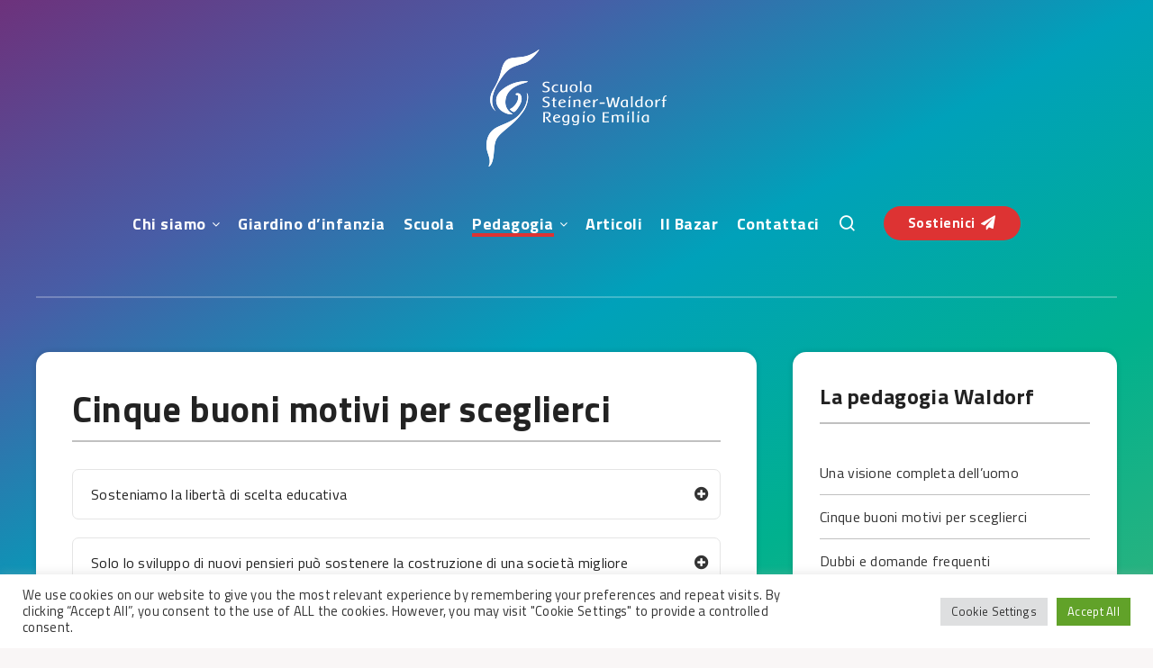

--- FILE ---
content_type: text/css
request_url: https://www.scuolawaldorf.org/wp-content/themes/waldorf22/style.css?ver=6.9
body_size: -108
content:
/*
Theme Name:   Waldorf 22 [Breek Child]
Description:  Child theme, based on Breek
Template: breek

*/

.etn-event-content-body {
	font-size: 1.2em;
}

.etn-event-single-content-wrap {
	border-radius: 25px;
	background-color: #fff;
}

.etn-sidebar {
	border-radius: 25px;
	background-color: #fff;
}

.tribe-events-pg-template {
	background-color: #fff;
}

.tribe-events-calendar-month__calendar-event-datetime {
	color: #000;
}